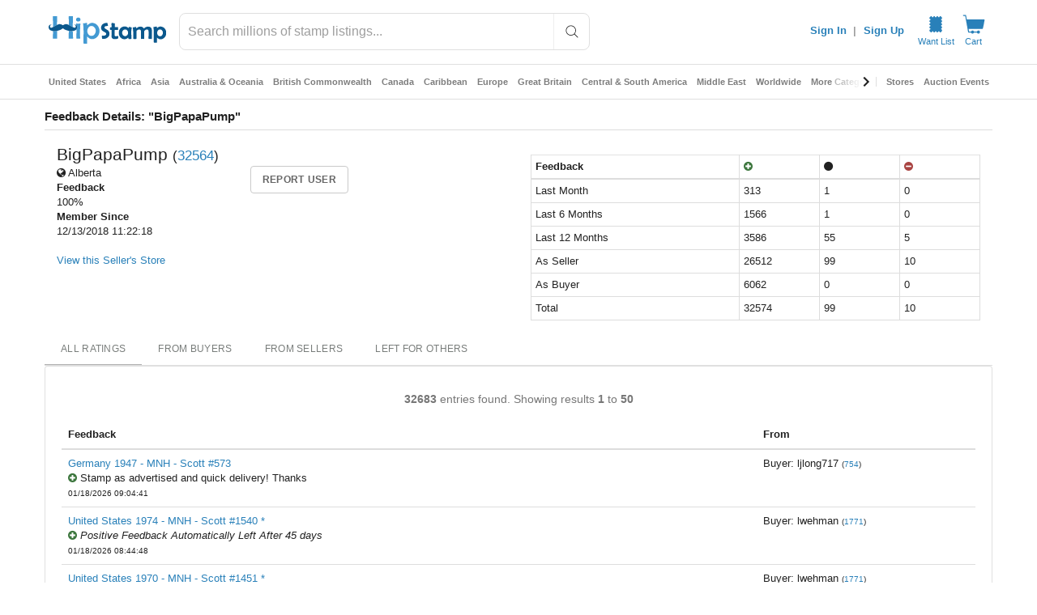

--- FILE ---
content_type: text/javascript; charset=utf-8
request_url: https://gum.criteo.com/sync?c=526&a=1&r=2&j=__jp0
body_size: 358
content:
__jp0({"status":"OK","userid":"L7eo1F9vc2ZIQ3JuUElnZ2pyR1BTWHhmckNXVDlvS1Z3dWE4Y3BXOHhtUW0lMkJCTWslM0Q"});

--- FILE ---
content_type: text/javascript; charset=utf-8
request_url: https://gum.criteo.com/sync?c=526&a=1&r=2&j=__jp1
body_size: 361
content:
__jp1({"status":"OK","userid":"20HCLF9vc2ZIQ3JuUElnZ2pyR1BTWHhmckNYQSUyRnhpb2klMkZFMkF5VlFaRHk4c0cwNCUzRA"});